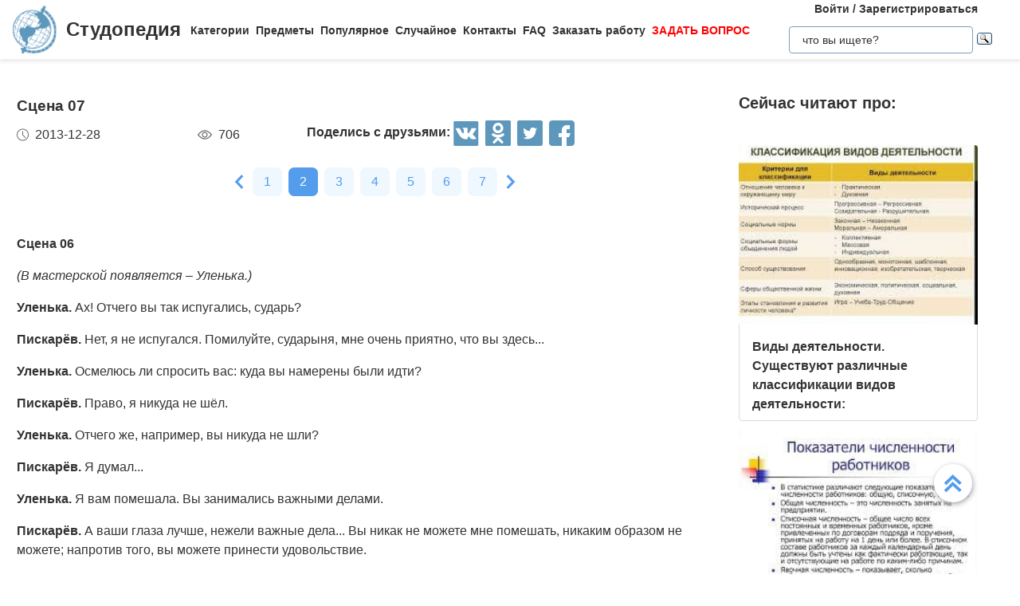

--- FILE ---
content_type: text/html
request_url: https://studopedia.ru/1_3818_stsena-.html
body_size: 19455
content:


<!doctype html>
<html lang="ru">
<head>
    <meta charset="UTF-8">
    <meta name="robots" content="index, follow"/>
    <meta name="viewport" content="width=device-width,initial-scale=1,minimum-scale=1">
	<meta name="description" content="Ах. Отчего вы так испугались, сударь. Пискарёв. Нет, я не испугался. Помилуйте, сударыня, мне очень приятно, что вы здесь">	
    <title>Сцена 07 &#8212; Студопедия</title>
 
    <link rel="icon" href="https://studopedia.ru/logo.ico" type="image/x-icon">
    <link rel="shortcut icon" href="https://studopedia.ru/logo.ico" type="image/x-icon">
    <link rel="canonical" href="https://studopedia.ru/1_3818_stsena-.html">

<style>
html {line-height: 1.15; -webkit-text-size-adjust: 100%;} body {margin: 0;} main {display: block;} h1 {font-size: 1.2em; margin: 0.24em 0;} h2 {font-size: 1em; margin: 0.3em 0;} h3, h4 {font-size: 0.8em; margin: 0.25em 0;} h5 {font-size: 0.7em; margin: 0.2em 0;} a {background-color: transparent; text-decoration: none; color: inherit;} img {border-style: none;} nav {display: flex; align-items: center; padding: 0 16px; box-shadow: 0 4px 4px rgba(0, 0, 0, 0.07);} nav .logo {margin-right: 12px;} nav .link {position: relative; margin-top: 2px; padding: 24px 0;} nav .link:not(:last-child) {margin-right: 8px;} nav .search {margin-left: auto;} @media screen and (max-width: 1200px) {nav {padding: 8px 16px;} nav .link {width: 100%; text-align: center; order: 2; padding: 12px 0;} nav .link:not(:last-child) {margin-right: 0;}} .logo {display: inline-flex;} .logo .logo-inner-wrapper {display: flex; align-items: center; color: #333; font-family: "Days One", sans-serif; font-style: normal; font-weight: 600; font-size: 24px;} .logo img {width: 56px; margin-right: 12px;} .link a {font-weight: 600; color: #333; font-size: 14px; transition: color 0.3s ease-in-out;} .link a:hover {color: #5d97bc;} .dropdown-menu {display: flex; flex-direction: column; visibility: hidden; opacity: 0; position: absolute; z-index: 200; top: 100%; max-height: 400px; padding: 16px; background-color: #fff; cursor: auto; overflow: auto; margin-left: -30px; transition: all 0.2s ease-in-out; max-width: 300px; border: 1px solid #ededed; border-radius: 4px;} @media screen and (max-width: 1200px) {.dropdown-menu {right: 0; width: 100%; max-width: 100%; margin-left: 0; padding: 8px 0; background-color: #eee; text-align: left;}} .dropdown-menu-item {padding: 6px 16px; position: relative; cursor: pointer;} .dropdown-menu-item a {font-weight: 600; color: #333; font-size: 14px; transition: color 0.3s ease-in-out;} .dropdown-menu-item:hover a {color: #5d97bc;} .dropdown-menu-item:before {content: ""; visibility: visible; position: absolute; top: 0; left: -16px; display: block; width: 0; height: 100%; transition: all 0.2s ease-in-out;} @media screen and (max-width: 1200px) {.dropdown-menu-item:before {left: unset; right: 0;}} .dropdown-menu-item:hover:before {width: 6px; background-color: #5d97bc;} .search {display: flex; width: 100%; max-width: 360px; position: relative; padding: 16px 0;} .search input[type="text"], .search input[type="button"] {width: 100%; border: 1px solid #dbdbdb; border-radius: 4px; outline: none; padding: 8px 16px; min-height: 18px;} .search img {cursor: pointer; position: absolute; right: 8px; top: 50%; transform: translateY(-50%);} @media screen and (max-width: 1440px) {.search {max-width: 280px;}} @media screen and (max-width: 1200px) {.search {margin: 0; padding: 16px 16px;} .search img {right: 24px;}} .collapse-button {display: none; width: 32px; height: 32px; cursor: pointer; transition: opacity 0.2s ease-in-out; margin-left: auto;} .collapse-button img {width: 100%;} @media screen and (max-width: 1200px) {.collapse-button {display: block;}} .collapse-button:hover {opacity: 0.7;} .collapse-menu {display: inline-flex; flex-direction: row; flex-wrap: wrap; justify-content: flex-start; align-items: center; width: calc(100% - 220px); z-index: 200; background-color: #fff; transition: width 0.3s ease-in-out;} @media screen and (max-width: 1200px) {.collapse-menu {flex-direction: column; flex-wrap: nowrap; justify-content: flex-start; align-items: flex-start; position: absolute; top: 70px; right: 0; height: calc(100vh - 70px); box-shadow: 0 4px 4px rgba(0, 0, 0, 0.07); overflow-y: auto;} .collapse-menu.opened {width: 260px;} .collapse-menu.closed {width: 0;} .closed .search img {display: none;} .opened .search img {display: block;}}
.text a{ color: #077be1; text-decoration: underline; }
.text a:hover{ color: darkblue; text-decoration: none; }

.card{display:flex;flex-direction:column;flex-wrap:nowrap;justify-content:space-between;align-items:stretch;margin:0 16px 68px;max-width:384px;border-radius:4px;box-shadow:0 4px 5px rgba(0,0,0,.11);background-color:#fff}.card .card-text{color:#333;font-weight:600}.card .card-text a{text-decoration:none;color:inherit}.card .card-footer,.card .card-text{padding:8px 16px}.card>img,.card a>img{width:100%;max-height:192px;object-fit:cover}@media screen and (max-width:1200px){.card{max-width:320px;margin:0 24px 48px}}@media screen and (max-width:525px){.card{max-width:290px}}.card:last-child{margin-bottom:0}.card-text{max-height:80px}.card-text a{transition:color .2s ease-in-out}.card-text a:hover{color:#5d97bc}.card-date,.card-views{display:flex;flex-direction:row;flex-wrap:nowrap;justify-content:flex-start;align-items:stretch}.card-date img,.card-views img{margin-right:8px}.card-footer{justify-content:space-between;align-items:stretch;color:#555}.card-footer,.cards-section{display:flex;flex-direction:row;flex-wrap:wrap}.cards-section{justify-content:space-around;align-items:flex-start;margin:64px 0 0}@media screen and (max-width:1200px){.cards-section{justify-content:center}.cards-section .column{margin:0 24px 32px}}.ad-block{flex-wrap:nowrap;justify-content:center;align-items:center;margin:58px auto;max-width:1400px;height:auto}.ad-block,.best-words{display:flex;flex-direction:row;width:100%}.best-words{flex-wrap:wrap;justify-content:flex-start;align-items:stretch;margin:64px auto;max-width:840px}.best-words-inner-wrapper{display:flex;flex-direction:column;flex-wrap:nowrap;justify-content:flex-start;align-items:flex-start;margin:16px;width:fit-content;padding:8px 16px 10px;box-shadow:0 4px 15px rgba(0,0,0,.17);border-radius:12px;font-size:18px;font-weight:500;font-family:Roboto,sans-serif;background-color:#fff}.best-words-controls-wrapper{display:flex;flex-direction:row;flex-wrap:nowrap;justify-content:space-between;align-items:center;margin:4px 0 0 auto}.best-words-control{display:flex;flex-direction:row;flex-wrap:nowrap;justify-content:flex-start;align-items:flex-end;font-weight:400;font-size:14px}.best-words-control .best-words-controls-dislike,.best-words-control .best-words-controls-like{margin-right:8px}.best-words-control:not(:last-child){margin-right:16px}.best-words-controls-dislike,.best-words-controls-like{width:24px;height:24px;position:relative;cursor:pointer;transition:opacity,transform .2s ease-in-out}.best-words-controls-dislike img,.best-words-controls-like img{position:absolute;top:0;left:0;width:24px;height:24px}.best-words-controls-dislike:hover,.best-words-controls-like:hover{opacity:.7;transform:scale(1.1)}.best-words-controls-dislike img{top:unset;bottom:-6px}.footer{display:flex;flex-direction:row;flex-wrap:nowrap;justify-content:space-between;align-items:center;margin-top:80px;width:100%;min-height:240px;background-color:#263742}@media screen and (max-width:425px){.footer{flex-direction:column}}.footer-logo{display:block;margin-left:2%}.footer-logo img{width:120px}@media screen and (max-width:425px){.footer-logo{margin-top:24px}}.footer-like-block{margin-right:2%;font-size:18px;font-weight:500;color:#fff}.icons{margin:16px 0 0}.icons img{margin:0 8px 0 0;display:inline-block;width:32px;cursor:pointer;transition:opacity .2s ease-in-out}.icons img:hover{opacity:.7}@media screen and (max-width:660px){.icons img:hover{font-size:24px}}@media screen and (max-width:425px){.icons img:hover{font-size:24px; text-align:center}}.social-share{background:none!important;border:none!important;padding:0!important;margin:0!important;outline:none!important}.social-share:last-child img{margin-right:0}.pagination-container{display:flex;flex-direction:row;flex-wrap:wrap;justify-content:center;align-items:center;padding:8px 16px;margin:16px auto;width:100%}@media screen and (max-width:425px){.pagination-container{margin-left:-8px;margin-right:-8px;padding:8px 0}}.pagination-number{font-family:Roboto,sans-serif;font-weight:500;font-size:16px;text-align:center;padding:6px 14px;border-radius:7px;background-color:#eff7ff;color:#549ded;transition:opacity .2s ease-in-out;user-select:none;cursor:pointer;margin-bottom:8px}.pagination-number a,.pagination-number link{color:inherit;text-decoration:none}.pagination-number:not(:last-child){margin-right:8px}.pagination-number.active{background-color:#549ded;color:#fff}.paginantion-container-caret{width:18px;height:18px;cursor:pointer;transition:opacity .2s ease-in-out;margin-bottom:8px}.paginantion-container-caret img{width:18px;height:18px}.paginantion-container-caret:first-child{margin-right:8px}.paginantion-container-caret:hover,.pagination-number:hover{opacity:.8}.article-container{display:flex;flex-direction:row;flex-wrap:wrap;justify-content:flex-start;align-items:stretch;padding:0 21px;max-width:1400px;margin:40px auto 0}@media screen and (max-width:660px){.article-container{margin-top:24px}}.article-description,.article-info{display:flex;flex-direction:column;flex-wrap:nowrap;justify-content:flex-start;align-items:stretch}.article-description .ad-block,.article-info .ad-block{margin-top:0;height:auto}.article-description{width:100%;max-width:920px;margin-right:auto}.article-description .header{font-family:Montserrat,sans-serif;font-style:normal;font-weight:700;font-size:24px;margin-bottom:14px}@media screen and (max-width:425px){.article-description .header{font-size:24px}}.article-description .card-footer{max-width:320px;color:#333}.article-description .card-footer img{filter:brightness(.5)}.article-description .text{font-family:Merriweather,Georgia,sans-serif;font-size:16px}.article-description .text h1,.article-description .text h2,.article-description .text h3,.article-description .text h4{font-style:italic;font-family:Montserrat,sans-serif;color:#0f7cc6}.article-description a:hover{text-decoration:none}@media screen and (max-width:1200px){.article-description{max-width:64%}}@media screen and (max-width:1024px){.article-description{max-width:100%}}.article-image{margin:24px 0;max-width:800px;overflow:hidden}.article-image img{object-fit:contain;width:100%}.article-info{width:100%;max-width:332px}.article-info .header{font-family:Montserrat,sans-serif;font-weight:600;font-size:20px;margin-bottom:14px}@media screen and (max-width:490px){.article-info .header{text-align:center}}@media screen and (max-width:1024px){.article-info{max-width:100%;margin-left:auto;margin-right:auto}}.article-header{font-family:Roboto,sans-serif;font-weight:600;color:#353535;transition:color .2s ease-in-out}.article-header a{color:inherit;text-decoration:none;transition:color .2s ease-in-out}.article-header a:hover{color:#5d97bc}.img-preview{width:calc(100% + 34px);max-height:320px;position:relative;left:-17px;top:-9px}.img-preview,.img-preview img{border-top-left-radius:4px;border-top-right-radius:4px}.img-preview img{object-fit:contain;width:100%;height:100%}@media screen and (max-width:768px){.img-preview{min-height:unset}}.article-info-preview{margin-bottom:12px;margin-right:32px;max-width:320px;border:1px solid #dbdbdb;padding:8px 16px;border-radius:4px}.article-info-preview a{text-decoration:none}@media screen and (max-width:768px){.article-info-preview{max-width:200px;margin:0 24px 32px 0}}@media screen and (max-width:490px){.article-info-preview{max-width:300px;margin-left:0;margin-right:0}}.article-info-preview:hover .article-header{color:#5d97bc}@media screen and (max-width:1200px){.article-info-inner-wrapper{display:inherit;flex-direction:row;flex-wrap:wrap;justify-content:flex-start}.article-info-inner-wrapper .ad-block{height:auto}}@media screen and (max-width:490px){.article-info-inner-wrapper{justify-content:center}}.article-info-share-wrapper{display:flex;flex-wrap:wrap;align-items:center;justify-content:space-between;max-width:700px}.article-info-share-wrapper .icons{display:flex;align-items:inherit;margin:0}@media screen and (max-width:425px){.article-info-share-wrapper .icons{margin-top:16px;width:100%}}.article-info-share-wrapper .card-footer{min-width:280px}@media screen and (max-width:425px){.article-info-share-wrapper .card-footer{width:100%;max-width:100%}}@media screen and (max-width:425px){.article-info-share-wrapper{max-width:100%;width:100%;min-height:64px}}.icons-label{font-weight:600}.icons .icons-label{margin-top:-5px}@media screen and (max-width:425px){.icons .icons-label{margin-right:auto}}body,html{overflow-x:hidden;line-height:1.5}body{font-family:Montserrat,sans-serif;color:#333}.content{min-height:100vh}.intro{display:block;width:100%;height:780px;position:relative;background:url(images/main_img.cb16a3b11bfde52e7c7b6c12a1ffe462.png) no-repeat;background-size:cover}.intro .intro-image{display:block;width:100%;min-width:1024px;object-fit:cover}.intro .intro-text{position:absolute;top:33%;left:104px;max-width:800px}@media screen and (max-width:1024px){.intro .intro-text{max-width:560px}}@media screen and (max-width:525px){.intro .intro-text{max-width:300px;left:24px}}@media screen and (max-width:425px){.intro .intro-text{top:20%}}@media screen and (max-width:1024px){.intro{height:480px}}.intro-text{font-size:24px;font-weight:700;color:#ebebeb}@media screen and (max-width:1024px){.intro-text{font-size:18px}}.intro-text-header{font-size:60px}@media screen and (max-width:1024px){.intro-text-header{font-size:52px}}@media screen and (max-width:525px){.intro-text-header{font-size:40px}}.section{position:relative;overflow:hidden;padding-left:16px;padding-right:16px;padding-top:24px}.section-globe-bg{position:absolute;top:64px;left:-56px;transform:rotate(12deg)}.section-globe-bg-scaled{position:absolute;right:-80px;bottom:-20px;transform:scale(1.8) rotate(-60deg)}.section-inner-wrapper{display:flex;flex-wrap:wrap;margin:0 auto;max-width:1400px;justify-content:space-between}@media screen and (max-width:1200px){.section-inner-wrapper{justify-content:space-around}}.overview-column{display:flex;max-width:320px;flex-direction:column;color:#333;z-index:100}@media screen and (max-width:1200px){.overview-column{max-width:280px;margin:24px 16px}}@media screen and (max-width:1024px){.overview-column{flex-direction:row;align-items:flex-start;max-width:608px}}@media screen and (max-width:425px){.overview-column{flex-direction:column;align-items:center}}.overview-img{text-align:center;margin-bottom:14px}@media screen and (max-width:1024px){.overview-img{margin-right:24px;margin-bottom:0;padding-top:16px}.overview-img img{width:96px}}@media screen and (max-width:425px){.overview-img{margin-right:0;padding-top:0;margin-bottom:inherit}.overview-img img{width:80px}}@media screen and (max-width:1024px){.overview-responsive{flex-direction:column;align-items:center}}@media screen and (max-width:425px){.overview-responsive{flex-direction:row;justify-items:center}}.overview-column-header{color:#333;font-size:24px;font-weight:700;margin:0 0 32px}@media screen and (max-width:425px){.overview-column-header{text-align:center;font-size:18px}}.section-header{color:#333;font-size:32px;font-weight:700}@media screen and (max-width:425px){.section-header{font-size:24px}}.text-align-center{text-align:center}.w-100{width:100%}.mt-120{margin:120px 0 0}.row{display:flex;flex-direction:row;flex-wrap:nowrap;justify-content:space-between;align-items:stretch}.column{align-items:stretch}.column,.price-block{display:flex;flex-direction:column;flex-wrap:nowrap;justify-content:flex-start}.price-block{align-items:center;margin:120px 0 0;padding:64px 0;position:relative;background-color:#eff8ff}.price-block-image{position:absolute;left:140px;bottom:0}.price-block-header{color:#333;font-size:40px;font-weight:700;margin:0 0 0 100px}.price-block-header-emphasize{color:#5d97bc}.price-block-controls{display:flex;flex-direction:row;flex-wrap:nowrap;justify-content:space-between;align-items:flex-end;margin:24px 0 0 100px;width:100%;max-width:670px}.price-block-input{width:100%;padding:16px 0;max-width:400px;background:none;outline:none;border:none;border-bottom:1px solid #8c8c8c}.price-block-button{background:#5d97bc;border:1px solid #59abe0;box-sizing:border-box;border-radius:4px;color:#fff;font-weight:700;font-size:20px;width:184px;height:51px;cursor:pointer;transition:opacity .2s ease-in-out}.price-block-button:hover{opacity:.7}.pb-160{padding-bottom:160px}@media screen and (max-width:1200px){.pb-160{padding-bottom:0}}.mx-width-1300{max-width:1300px}.popular-section{padding-top:24px}@media screen and (max-width:1200px){.popular-section{margin-top:80px}}.mt-80{margin-top:80px}.highlight-bg{background-color:#f0f8ff}.scrollToTop{cursor:pointer;position:fixed;right:60px;bottom:90px;width:48px;height:48px;border-radius:50%;background-color:#fff;box-shadow:1px 2px 6px 0 #a0a5a9;transition:transform .2s ease-in-out;z-index:9999999999}.scrollToTop img{position:absolute;top:12px;left:12px}@media screen and (max-width:768px){.scrollToTop{right:8px}}.scrollToTop:hover{transform:scale(1.08)}.ya-site-form__input-text{padding:8px 16px!important;border-radius:4px!important;border:1px solid #dbdbdb!important}.ya-site-form__submit .ya-site-form__submit_type_image{margin-left:16px!important}@media screen and (max-width:525px){h1{font-size:20px;margin:0.34em 0}h2{font-size:18px;margin:0.3em 0}h3,h4{font-size:16px;margin:0.25em 0}h5{font-size:14px;margin:0.2em 0}}

.article-description {
  max-width: 70%; 
}

@media screen and (max-width: 1199px) {
  .article-description {
    max-width: 60%;
  }
}
@media screen and (max-width: 999px) {
  .article-description {
    max-width: 50%; 
  }
}



@media screen and (min-width: 1201px) {
  nav .link:hover .dropdown-menu,
  nav .link .dropdown-menu:hover {
    visibility: visible;
    opacity: 1;
  }

  .link .dropdown-menu {
    visibility: hidden;
    opacity: 0;
    transition: visibility 0s, opacity 0.2s ease-in-out;
  }
}
@media screen and (max-width: 1200px) {
  .link .dropdown-menu {
    visibility: hidden;
    opacity: 0;
    transition: visibility 0s, opacity 0.2s ease-in-out;
    max-height: 0; /* Скрываем содержимое */
    overflow: hidden; /* Отключаем прокрутку для скрытого меню */
  }

  .link.active .dropdown-menu {
    visibility: visible;
    opacity: 1;
    max-height: 300px; /* Устанавливаем максимальную высоту списка */
    overflow-y: auto; /* Включаем вертикальную прокрутку */
    overflow-x: hidden; /* Отключаем горизонтальную прокрутку */
  }

  .dropdown-menu::-webkit-scrollbar {
    width: 8px; /* Ширина полосы прокрутки */
  }

  .dropdown-menu::-webkit-scrollbar-thumb {
    background: #ccc; /* Цвет ползунка */
    border-radius: 4px; /* Закругление */
  }

  .dropdown-menu::-webkit-scrollbar-thumb:hover {
    background: #aaa; /* Цвет ползунка при наведении */
  }

  .dmit {
    margin: 10px;
  }
}




.search {
    display: flex;
    flex-direction: column;
    align-items: center;
	padding: 0;
	margin: 0; 
}
@media screen and (max-width: 1200px) {
    .search {
        width: 100%;
    }
    .auth-links {
        width: 100%;
        text-align: center;
        margin: 16px 0;
    }
	.collapse-menu {
		overflow-x: hidden; 
	}
}

img {
    max-width: 100%;
    height: auto;      
}
.auth-links {
    text-align: center;
    margin-bottom: 5px;
    font-size: 14px;
    font-weight: 600;
}

.auth-links a {
    color: #333;
    text-decoration: none;
    transition: color 0.3s ease-in-out;
}

.auth-links a:hover {
    color: #5d97bc;
}




.pagelink {  font-size:11pt; width: 60%; margin: 0 auto; text-align: center; }  
.pagelink a {
    text-decoration: none;
	background:#fff;
	border: solid 1px #AAE;
	text-align:center;
}

.pagelink a, .pagelink span {
    display: block;
    float: left;
    padding: 0.3em 0.5em;
    margin-right: 5px;
	margin-bottom: 5px;
	min-width:1em;
	text-align:center;
}

.pagelink .current {
    color: #fff;
	font-weight:bold;
	background:#81DAF5;
	border: solid 1px #AAE;

}
.pagelink .currentmob {
    color: #81DAF5;
	font-weight:bold;
	text-align:center;
	width: 80%; margin: 0 auto; text-align: center;
}

.pagelink .back_link {display: inline-block; position: absolute  ; border: 1px solid; padding: 3px; margin-top: 0px; text-decoration: none; left: 250px;}

.pagelink a:hover {color:#000; border: solid 1px #FE9A2E; 
text-shadow: 1px 1px 5px #FE9A2E, 0 0 0.1em #FE9A2E; /* Параметры тени */
}
.pagelink .next_link {display: inline-block; position: absolute  ; border: 1px solid; padding: 3px; margin-top: 0px; text-decoration: none; right: 100px;}

.pagelink .back_linkmob {display: inline-block; position: absolute  ; border: 1px solid; padding: 3px; margin-top: 0px; text-decoration: none; left: 5px;}

.pagelink a:hover {color:#000; border: solid 1px #FE9A2E; 
text-shadow: 1px 1px 5px #FE9A2E, 0 0 0.1em #FE9A2E; /* Параметры тени */
}
.pagelink .next_linkmob {display: inline-block; position: absolute  ; border: 1px solid; padding: 3px; margin-top: 0px; text-decoration: none; right: 5px;}

.adBanner {
    background-color: transparent;
    height: 1px;
    width: 1px;
}

.tableLink {
 width: 100%;
  border-collapse: collapse; padding: 10px;
  background-color: #F0FFFF; color: #202020; font-family: sans-serif;
  border-radius: 25px;
}
.tabletext a:hover { text-decoration: none; color: #202060;  }

.tabletext th, .tabletext td {
	border-radius: 10px; 
  padding: 20px; border: 1px solid #F0F0F0;  
}
.tableLink  p{margin: 20px; }

#divfix {
	height:300px;
	max-height:300px;	
}
#blockrekstudru4{max-height:500px;	}
</style>




<!-- Yandex.RTB -->
<script>window.yaContextCb=window.yaContextCb||[]</script>

 <script>

function saveClick(ocenka)
{
	
var  s = "1_3818_stsena-";
$.post("/blocks/saveclick.php", { s:s, ocenka:ocenka },
  function(data){
	if (data == "ok") {
		;
	} else { alert(data) }
  });
}
</script>

<script async type="text/javascript" src="//s.luxcdn.com/t/225892/360_light.js"></script>
</head>
<body>


 

   <nav>
      <div class="logo">
        <a href="https://studopedia.ru/" class="logo-inner-wrapper">
          <img src="/static/logo.svg" alt="" />
          Студопедия
        </a>
      </div>
      <div class="collapse-menu closed">
        <div class="link">
          <a href="#">Категории</a>
          <div class="dropdown-menu" id="categories">

<div class="dmit"><a href='/cat/Avto/'>Авто</a></div>
<div class="dmit"><a href='/cat/Avtomatizatsiya/'>Автоматизация</a></div>
<div class="dmit"><a href='/cat/Arkhitektura/'>Архитектура</a></div>
<div class="dmit"><a href='/cat/Astronomia/'>Астрономия</a></div>
<div class="dmit"><a href='/cat/Audit/'>Аудит</a></div>
<div class="dmit"><a href='/cat/Biologia/'>Биология</a></div>
<div class="dmit"><a href='/cat/Bukhgalteriya/'>Бухгалтерия</a></div>
<div class="dmit"><a href='/cat/Voennoe_delo/'>Военное дело</a></div>
<div class="dmit"><a href='/cat/Genetika/'>Генетика</a></div>
<div class="dmit"><a href='/cat/Geografiya/'>География</a></div>
<div class="dmit"><a href='/cat/Geologiya/'>Геология</a></div>
<div class="dmit"><a href='/cat/Gosudarstvo/'>Государство</a></div>
<div class="dmit"><a href='/cat/Dom/'>Дом</a></div>
<div class="dmit"><a href='/cat/SMI/'>Журналистика и СМИ</a></div>
<div class="dmit"><a href='/cat/Izobretatelstvo/'>Изобретательство</a></div>
<div class="dmit"><a href='/cat/Yazyki/'>Иностранные языки</a></div>
<div class="dmit"><a href='/cat/Informatika/'>Информатика</a></div>
<div class="dmit"><a href='/cat/Iskusstvo/'>Искусство</a></div>
<div class="dmit"><a href='/cat/Istoria/'>История</a></div>
<div class="dmit"><a href='/cat/Computer/'>Компьютеры</a></div>
<div class="dmit"><a href='/cat/Kulinariya/'>Кулинария</a></div>
<div class="dmit"><a href='/cat/Kultura/'>Культура</a></div>
<div class="dmit"><a href='/cat/Leksikologiya/'>Лексикология</a></div>
<div class="dmit"><a href='/cat/Literatura/'>Литература</a></div>
<div class="dmit"><a href='/cat/Logika/'>Логика</a></div>
<div class="dmit"><a href='/cat/Marketing/'>Маркетинг</a></div>
<div class="dmit"><a href='/cat/Matematika/'>Математика</a></div>
<div class="dmit"><a href='/cat/Mashinostroenie/'>Машиностроение</a></div>
<div class="dmit"><a href='/cat/Meditsina/'>Медицина</a></div>
<div class="dmit"><a href='/cat/Menedzhment/'>Менеджмент</a></div>
<div class="dmit"><a href='/cat/Metally-Svarka/'>Металлы и Сварка</a></div>
<div class="dmit"><a href='/cat/Mekhanika/'>Механика</a></div>
<div class="dmit"><a href='/cat/Muzyka/'>Музыка</a></div>
<div class="dmit"><a href='/cat/Naselenie/'>Население</a></div>
<div class="dmit"><a href='/cat/Obrazovanie/'>Образование</a></div>
<div class="dmit"><a href='/cat/OBZH/'>Охрана безопасности жизни</a></div>
<div class="dmit"><a href='/cat/OkhranaTruda/'>Охрана Труда</a></div>
<div class="dmit"><a href='/cat/Pedagogika/'>Педагогика</a></div>
<div class="dmit"><a href='/cat/Politika/'>Политика</a></div>
<div class="dmit"><a href='/cat/Pravo/'>Право</a></div>
<div class="dmit"><a href='/cat/Programmirovanie/'>Программирование</a></div>
<div class="dmit"><a href='/cat/Proizvodstvo/'>Производство</a></div>
<div class="dmit"><a href='/cat/Promyshlennost/'>Промышленность</a></div>
<div class="dmit"><a href='/cat/Psikhologiya/'>Психология</a></div>
<div class="dmit"><a href='/cat/Radio/'>Радио</a></div>
<div class="dmit"><a href='/cat/Regiliya/'>Регилия</a></div>
<div class="dmit"><a href='/cat/Svyaz/'>Связь</a></div>
<div class="dmit"><a href='/cat/Sotsiologiya/'>Социология</a></div>
<div class="dmit"><a href='/cat/Sport/'>Спорт</a></div>
<div class="dmit"><a href='/cat/Standartizatsiya/'>Стандартизация</a></div>
<div class="dmit"><a href='/cat/Stroitelstvo/'>Строительство</a></div>
<div class="dmit"><a href='/cat/Tehnologii/'>Технологии</a></div>
<div class="dmit"><a href='/cat/Torgovlya/'>Торговля</a></div>
<div class="dmit"><a href='/cat/Turizm/'>Туризм</a></div>
<div class="dmit"><a href='/cat/Fizika/'>Физика</a></div>
<div class="dmit"><a href='/cat/Fiziologiya/'>Физиология</a></div>
<div class="dmit"><a href='/cat/Filosofiya/'>Философия</a></div>
<div class="dmit"><a href='/cat/Finansy/'>Финансы</a></div>
<div class="dmit"><a href='/cat/Khimiya/'>Химия</a></div>
<div class="dmit"><a href='/cat/Khozyaystvo/'>Хозяйство</a></div>
<div class="dmit"><a href='/cat/Cherchenie/'>Черчение</a></div>
<div class="dmit"><a href='/cat/Ekologiya/'>Экология</a></div>
<div class="dmit"><a href='/cat/Ekonometrika/'>Эконометрика</a></div>
<div class="dmit"><a href='/cat/Ekonomika/'>Экономика</a></div>
<div class="dmit"><a href='/cat/Elektronika/'>Электроника</a></div>
<div class="dmit"><a href='/cat/Yurispundenktsiya/'>Юриспунденкция</a></div> 

          </div>
        </div>

        <div class="link">
          <a href="#">Предметы</a>
          <div class="dropdown-menu" id="subjects">
            <div class="dmit">
              <a href="/aviadvigatelestroenie.php">Авиадвигателестроения</a>
            </div>
            <div class="dmit">
              <a href="/adminpravo.php">Административное право</a>
            </div>
            <div class="dmit">
              <a href="/adminpravoby.php">Административное право Беларусии</a>
            </div>

            <div class="dmit">
              <a href="/algebra.php">Алгебра</a>
            </div>
            <div class="dmit">
              <a href="/arhitektura.php">Архитектура</a>
            </div>
            <div class="dmit">
              <a href="/bg.php">Безопасность жизнедеятельности</a>
            </div>
            <div class="dmit">
              <a href="/psiholog.php">Введение в профессию «психолог»</a>
            </div>
            <div class="dmit">
              <a href="/ekonomkultur.php">Введение в экономику культуры</a>
            </div>

            <div class="dmit">
              <a href="/mathematica.php">Высшая математика</a>
            </div>
            <div class="dmit">
              <a href="/geologia.php">Геология</a>
            </div>

            <div class="dmit">
              <a href="/geomorfologia.php">Геоморфология</a>
            </div>
            <div class="dmit">
              <a href="/gidroiogia.php">Гидрология и гидрометрии</a>
            </div>

            <div class="dmit">
              <a href="/gidrosystem.php">Гидросистемы и гидромашины</a>
            </div>
            <div class="dmit">
              <a href="/istoriyaukr.php">История Украины</a>
            </div>
            <div class="dmit">
              <a href="/culturology.php">Культурология</a>
            </div>
            <div class="dmit">
              <a href="/kulturologia.php">Культурология</a>
            </div>

            <div class="dmit">
              <a href="/logica.php">Логика</a>
            </div>

            <div class="dmit">
              <a href="/marketing.php">Маркетинг</a>
            </div>
            <div class="dmit">
              <a href="/mashinostroenie.php">Машиностроение</a>
            </div>
            <div class="dmit">
              <a href="/medpsiholog.php">Медицинская психология</a>
            </div>
            <div class="dmit">
              <a href="/menedjment.php">Менеджмент</a>
            </div>
            <div class="dmit">
              <a href="/svarka.php">Металлы и сварка</a>
            </div>
            <div class="dmit">
              <a href="/misi.php"
                >Методы и средства измерений<br />
                электрических величин</a
              >
            </div>
            <div class="dmit">
              <a href="/mirekonomika.php">Мировая экономика</a>
            </div>
            <div class="dmit">
              <a href="/nachertgeometria.php">Начертательная геометрия</a>
            </div>
            <div class="dmit">
              <a href="/osnekteor.php">Основы экономической теории</a>
            </div>
            <div class="dmit">
              <a href="/ohranatruda.php">Охрана труда</a>
            </div>
            <div class="dmit">
              <a href="/pojarnayataktika.php">Пожарная тактика</a>
            </div>

            <div class="dmit">
              <a href="/mishleniye.php">Процессы и структуры мышления</a>
            </div>

            <div class="dmit">
              <a href="/profpsihologia.php">Профессиональная психология</a>
            </div>
            <div class="dmit">
              <a href="/psihilogiya.php">Психология</a>
            </div>
            <div class="dmit">
              <a href="/psihologmened.php">Психология менеджмента</a>
            </div>

            <div class="dmit">
              <a href="/sfpip.php"
                >Современные фундаментальные и <br />прикладные исследования
                <br />в приборостроении</a
              >
            </div>

            <div class="dmit">
              <a href="/socialpsihol.php">Социальная психология</a>
            </div>
            <div class="dmit">
              <a href="/socfilosofiaproblem.php"
                >Социально-философская проблематика</a
              >
            </div>
            <div class="dmit">
              <a href="/sociologiya.php">Социология</a>
            </div>
            <div class="dmit">
              <a href="/statistic.php">Статистика</a>
            </div>
            <div class="dmit">
              <a href="/informatika.php">Теоретические основы информатики</a>
            </div>
            <div class="dmit">
              <a href="/teoravtoregul.php"
                >Теория автоматического регулирования</a
              >
            </div>
            <div class="dmit">
              <a href="/tever.php">Теория вероятности</a>
            </div>
            <div class="dmit">
              <a href="/transpravo.php">Транспортное право</a>
            </div>
            <div class="dmit">
              <a href="/turopetator.php">Туроператор</a>
            </div>
            <div class="dmit">
              <a href="/ugolovnoepravo.php">Уголовное право</a>
            </div>
            <div class="dmit">
              <a href="/ugolovproces.php">Уголовный процесс</a>
            </div>
            <div class="dmit">
              <a href="/upravsovremproiz.php"
                >Управление современным производством</a
              >
            </div>

            <div class="dmit">
              <a href="/fizika.php">Физика</a>
            </div>
            <div class="dmit">
              <a href="/fopi.php">Физические явления</a>
            </div>
            <div class="dmit">
              <a href="/filosofiya.php">Философия</a>
            </div>
            <div class="dmit">
              <a href="/holodustanov.php">Холодильные установки</a>
            </div>
            <div class="dmit">
              <a href="/ekologiya.php">Экология</a>
            </div>
            <div class="dmit">
              <a href="/ekonomika.php">Экономика</a>
            </div>
            <div class="dmit">
              <a href="/istoriyaekonomiki.php">История экономики</a>
            </div>
            <div class="dmit">
              <a href="/osnoviekonomiki.php">Основы экономики</a>
            </div>
            <div class="dmit">
              <a href="/ekonompred.php">Экономика предприятия</a>
            </div>
            <div class="dmit">
              <a href="/ekonomistor.php">Экономическая история</a>
            </div>
            <div class="dmit">
              <a href="/ekonomteor.php">Экономическая теория</a>
            </div>
            <div class="dmit">
              <a href="/ekonomanaliz.php">Экономический анализ</a>
            </div>
            <div class="dmit">
              <a href="/ekonomika-es.php">Развитие экономики ЕС</a>
            </div>
            <div class="dmit">
              <a href="/factors.php">Чрезвычайные ситуации</a>
            </div>
          </div>
        </div>
        <div class="link"><a href="/popularnie.php">Популярное</a></div>
       <div class="link"><a href="/random.php" rel="nofollow">Случайное</a></div> 
        <div class="link"><a href="/call.php" rel="nofollow">Контакты</a></div>
        <div class="link"><a href="/faq.php" rel="nofollow">FAQ</a></div>
		<div class="link"><a href="/zakaz.php" rel="nofollow">Заказать работу</a></div>
		<div class="link"><a href="/addvopros.php" rel="nofollow"><font color="red">ЗАДАТЬ ВОПРОС</font></a></div>
		


        <div class="search">
    <div class="auth-links" rel="nofollow">
        <a href="/login.php" rel="nofollow">Войти</a> / <a href="/register.php" rel="nofollow">Зарегистрироваться</a>
    </div>

<div class="ya-site-form ya-site-form_inited_no" data-bem="{&quot;action&quot;:&quot;https://studopedia.ru/search.php&quot;,&quot;arrow&quot;:false,&quot;bg&quot;:&quot;transparent&quot;,&quot;fontsize&quot;:14,&quot;fg&quot;:&quot;#000000&quot;,&quot;language&quot;:&quot;ru&quot;,&quot;logo&quot;:&quot;rb&quot;,&quot;publicname&quot;:&quot;Yandex Site Search #2280335&quot;,&quot;suggest&quot;:true,&quot;target&quot;:&quot;_self&quot;,&quot;tld&quot;:&quot;ru&quot;,&quot;type&quot;:3,&quot;usebigdictionary&quot;:true,&quot;searchid&quot;:2280335,&quot;input_fg&quot;:&quot;#333333&quot;,&quot;input_bg&quot;:&quot;#ffffff&quot;,&quot;input_fontStyle&quot;:&quot;normal&quot;,&quot;input_fontWeight&quot;:&quot;normal&quot;,&quot;input_placeholder&quot;:&quot;что вы ищете?&quot;,&quot;input_placeholderColor&quot;:&quot;#333333&quot;,&quot;input_borderColor&quot;:&quot;#7f9db9&quot;}"><form action="https://yandex.ru/search/site/" method="get" target="_self" accept-charset="utf-8"><input type="hidden" name="searchid" value="2280335"/><input type="hidden" name="l10n" value="ru"/><input type="hidden" name="reqenc" value=""/><input type="search" name="text" value=""/><input type="submit" value="Найти"/></form></div><style type="text/css">.ya-page_js_yes .ya-site-form_inited_no { display: none; }</style><script type="text/javascript">(function(w,d,c){var s=d.createElement('script'),h=d.getElementsByTagName('script')[0],e=d.documentElement;if((' '+e.className+' ').indexOf(' ya-page_js_yes ')===-1){e.className+=' ya-page_js_yes';}s.type='text/javascript';s.async=true;s.charset='utf-8';s.src=(d.location.protocol==='https:'?'https:':'http:')+'//site.yandex.net/v2.0/js/all.js';h.parentNode.insertBefore(s,h);(w[c]||(w[c]=[])).push(function(){Ya.Site.Form.init()})})(window,document,'yandex_site_callbacks');</script>



        </div>
      </div>
      <div class="collapse-button">
        <img src="/static/menu-icon.svg" alt="menu icon" />
      </div>
    </nav>






<div class="content article-container"><div class="article-description">   

<h1 class="main-header">Сцена 07</h1>


<div class="article-info-share-wrapper">
<div class="card-footer">
<div class="card-date"><img src=/images/clock.aa01c7d6401403753b69dcbe50aaac3d.svg alt="date image"> 2013-12-28</div>
<div class="card-views"><img src=/images/eye.007e08cae322776e30ce0d0bb37e2340.svg alt="views image"> 706</div>
</div>
<div class="icons"><div class="icons-label">Поделись с друзьями:&nbsp;</div>
<button class="social-share" data-title="Сцена 07 &#8212; Студопедия" data-url="https://studopedia.ru/1_3818_stsena-.html" data-sharer="vk"><img src="images/dark-vk.71a586ff1b2903f7f61b0a284beb079f.svg" alt="vkontakte icon"></button> 
<button class="social-share" data-title="Сцена 07 &#8212; Студопедия" data-url="https://studopedia.ru/1_3818_stsena-.html" data-sharer="okru"><img src="images/dark-odnoklas.810a90026299a2be30475bf15c20af5b.svg" alt="odnoklasniki icon"></button>
<button class="social-share" data-title="Сцена 07 &#8212; Студопедия" data-url="https://studopedia.ru/1_3818_stsena-.html" data-sharer="twitter"><img src="images/dark-twitter.51e15b08a51bdf794f88684782916cc0.svg" alt="twitter icon"></button> 
<button class="social-share" data-title="Сцена 07 &#8212; Студопедия" data-url="https://studopedia.ru/1_3818_stsena-.html" data-sharer="facebook"><img src="images/dark-fb.4725bc4eebdb65ca23e89e212ea8a0ea.svg" alt="facebook icon"></button> 
</div>
</div>



 <div class="pagination-container">
<div class="paginantion-container-caret"><a href="/1_3817_chast-.html"><img src="../images/caret-left.c509a6ae019403bf80f96bff00cd87cd.svg" ></a></div><a href="/1_3817_chast-.html" class="pagination-number">1</a><a href="/1_3818_stsena-.html" class="pagination-number active">2</a><a href="/1_3819_stsena-.html" class="pagination-number">3</a><a href="/1_3820_stsena-.html" class="pagination-number">4</a><a href="/1_3821_stsena-.html" class="pagination-number">5</a><a href="/1_3822_stsena-.html" class="pagination-number">6</a><a href="/1_3823_stsena-.html" class="pagination-number">7</a><div class="paginantion-container-caret"><a href="/1_3819_stsena-.html"><img src="../images/caret-right.6696d877b5de329b9afe170140b9f935.svg" ></a></div></div>
<script class='__lxGc__' type='text/javascript'>
((__lxGc__=window.__lxGc__||{'s':{},'b':0})['s']['_225892']=__lxGc__['s']['_225892']||{'b':{}})['b']['_702889']={'i':__lxGc__.b++};
</script>		<script class='__lxGc__' type='text/javascript'>
((__lxGc__=window.__lxGc__||{'s':{},'b':0})['s']['_225892']=__lxGc__['s']['_225892']||{'b':{}})['b']['_699946']={'i':__lxGc__.b++};
</script>
		
		
<div class="text"><p><strong>Сцена 06</strong></p> <p><i>(В мастерской появляется – Уленька.)</i></p> <p><strong>Уленька.</strong> Ах! Отчего вы так испугались, сударь?</p> <p><strong>Пискарёв.</strong> Нет, я не испугался. Помилуйте, сударыня, мне очень приятно, что вы здесь...</p> <p><strong>Уленька.</strong> Осмелюсь ли спросить вас: куда вы намерены были идти?</p> <p><strong>Пискарёв.</strong> Право, я никуда не шёл.</p> <p><strong>Уленька.</strong> Отчего же, например, вы никуда не шли?</p> <p><strong>Пискарёв.</strong> Я думал...</p> <p><strong>Уленька.</strong> Я вам помешала. Вы занимались важными делами.</p> <p><strong>Пискарёв.</strong> А ваши глаза лучше, нежели важные дела... Вы никак не можете мне помешать, никаким образом не можете; напротив того, вы можете принести удовольствие.</p> <p><strong>Уленька.</strong> Вы говорите по-столичному.</p> <p><strong>Пискарёв.</strong> Нет... Я из провинции... А скоро в Италию... Вы не были в Италии? Для такой прекрасной особы, как вы.... Осмелюсь ли быть так счастлив, чтобы предложить вам стул? но нет, вам должно не стул, а трон.</p> <p><strong>Уленька.</strong> Право, я не знаю... мне так нужно было идти. (<i>Села.</i>)</p> <p><strong>Пискарёв.</strong> Какой у вас прекрасный платочек!</p> <p><strong>Уленька.</strong> Вы насмешник, лишь бы только посмеяться...</p> <p><strong>Пискарёв.</strong> Как бы я желал быть вашим платочком, чтобы обнимать вашу лилейную шейку.</p> <p><strong>Уленька.</strong> Я совсем не понимаю, о чем вы говорите: платочек... Сегодня какая-то странная погода.</p> <p><strong>Пискарёв.</strong> А ваши губки, сударыня, лучше, нежели всякая погода.</p> <p><strong>Уленька.</strong> Вы все эдакое говорите... Я бы вас попросила, чтоб вы мне написали лучше на память какие-нибудь стишки. Вы, верно, их знаете много.</p> <p><strong>Пискарёв.</strong> Для вас, сударыня, все что хотите. Требуйте, какие стихи вам?</p> <p><strong>Уленька.</strong> Какие-нибудь эдакие - хорошие, новые.</p> <p><strong>Пискарёв.</strong> Да что стихи! Я много их знаю.</p> <p><strong>Уленька.</strong> Ну, скажите же, какие же вы мне напишете?</p> <p><strong>Пискарёв.</strong> Да к чему же говорить? Я и без того их знаю.</p> <p><strong>Уленька.</strong> Я очень люблю их...</p> <p><strong>Пискарёв.</strong> Да у меня много их всяких. Ну, пожалуй, я вам хоть это: «О ты, что в горести напрасно на бога ропщешь, человек!..» Ну и другие... теперь не могу припомнить; впрочем, это все ничего. Я вам лучше вместо этого представлю мою любовь, которая от вашего взгляда... Там, на Невском проспекте, помните?</p> <p><strong>Уленька.</strong> Любовь... Я не понимаю любовь... я никогда и не знала, что за любовь... Нам лучше будет не (?) или (?) сидеть близко друг к другу.</p> <p><strong>Пискарёв.</strong> Как бы я был счастлив, сударыня, если б мог прижать вас в свои объятия.</p> <p><strong>Уленька</strong> (<i>встает</i>) Нет, это уж слишком...</p> <p><strong>Пискарёв.</strong> Простите, сударыня, я это сделал от любви, точно от любви.</p> <p><strong>Уленька.</strong> Вы почитаете меня за такую провинциалку... (<i>Силится уйти.</i>)</p> <p><strong>Пискарёв</strong> (<i>продолжая удерживать её</i>) Из любви, право, из любви. Я так только, пошутил, не сердитесь! Я готов на коленках просить у вас прощения. (<i>Падает на колени.</i>) Простите же, простите! Вы видите, я на коленях. Я на коленях. Я на коленях! Я на коленях!!</p> <p>(Комната Пискарёва, Пискарёв на полу, бредит... (на коленях, на коленях...) входит Случайнов, Мадам Пюльшери. Пискарёв очнулся...</p> <p><strong>Случайнов.</strong> Вот и мы, трулля-ля! Скверный случай произошёл со мною. Завёлся у меня, случаем, кой-какой капиталец. Я возьми, да и купи нечаянно бездну всяких галстуков, более, нежели было нужно; зашёл к ресторану, - французу, заметьте. Отужинал. Вышел на улицу живой, бойкий, по русскому выражению - чёрту не брат! Прошёлся по тротуаруГоголем, наводя на хорошеньких барышень лорнет. И вот те на!..На мосту собачонка приблудилась.</p> <p><strong>Мадам Пюльшери.</strong> Бежит, какие-то бумажки торчат из пасти…</p> <p><strong>Пискарёв.</strong> Вы взволнованы.</p> <p><strong>Случайнов.</strong> Взволнован? Я взбешён! Взбешён!</p> <p><strong>Пискарёв.</strong> Почему бумажки?</p> <p><strong>Случайнов.</strong> Не знаю!</p> <p><strong>Мадам Пюльшери.</strong> <i>(смеясь)</i> И смотрит эдак - с подозрительностью.</p> <p><strong>Случайнов.</strong> Такое мерзкое животное! Еле отвязался. И порода такая… франьцюзьськая! Препротивнейшая порода, одним словом. Экий-с глупый народ эти французы!! И к чему, мадам Пюльшери, такую гадость о собаках выдумывать?! Всё настроение, как в грязь!.. А что у вас?</p> <p><strong>Пискарёв.</strong> Что - у меня?..</p> <p><strong>Случайнов.</strong> Вы, спрашиваю, - работаете?</p> <p><strong>Пискарёв.</strong> Стало быть, меня спрашивают...</p> <p><strong>Мадам Пюльшери.</strong> Вы работаете или не работаете?..</p> <p><strong>Пискарёв.</strong> Я работаю или не работаю?..</p> <p><strong>Случайнов.</strong> Я не понял…</p> <p><strong>Пискарёв.</strong> Газеты читаю.</p> <p><strong>Случайнов.</strong> Газеты?</p> <p><strong>Пискарёв.</strong> Читаю.</p> <p><strong>Мадам Пюльшери.</strong> Что пишут?</p> <p><strong>Пискарёв.</strong> Странные дела делаются в Испании. Пишут.</p> <p><strong>Случайнов.</strong> Пишут...</p> <p><strong>Пискарёв.</strong> Пописывают.</p> <p><strong>Мадам Пюльшери.</strong> Пописывают...</p> <p><strong>Пискарёв.</strong> Пишут- Земля сядет в Луну.</p> <p><strong>Случайнов.</strong> Пописывают...</p> <p><strong>Пискарёв.</strong> Пишут...</p> <p><strong>Мадам Пюльшери.</strong> Что ещё пишут-пописывают?</p> <p><strong>Пискарёв.</strong> Пишут, в Испании престол упразднен, чины находятся в этом… А!.. «Находятся в затруднительном положении о избрании наследника». Что там такое?</p> <p><strong>Случайнов.</strong> Идет борьба за конституцию.</p> <p><strong>Пискарёв.</strong> Престол упразднён. Мне кажется это чрезвычайно странным. Как же может быть престол упразднен?</p> <p><strong>Мадам Пюльшери.</strong> Вас это удивляет?</p> <p><strong>Пискарёв.</strong> Удивляет меня медленность депутатов. Какие бы причины могли их остановить?</p> <p><strong>Случайнов.</strong> Известно какие. По правде...</p> <p><strong>Пискарёв.</strong> Какие? Хотя, погодите, я сам... Да! Франция. Французы! Взял бы, ей-богу, их всех да и перепорол розгами. А Фердинанд Седьмой - реакционер и клерикал! Говорят, какая-то донна должна взойти на престол?</p> <p><strong>Случайнов.</strong> По правде сказать, мне...</p> <p><strong>Пискарёв.</strong> Не сможет взойти донна на престол...</p> <p><strong>Мадам Пюльшери.</strong> И я думаю-с... Никак не сможет. На престоле должен быть король.</p> <p><strong>Пискарёв.</strong> Да, говорят, нет короля! Нет!.. Странные дела делаются в Испании?</p> <p><strong>Случайнов.</strong> Странные дела делаются в Испании. По правде сказать!..Мне бы хотелось поговорить о заказе, но прежде покажите, что вы там…</p> <p><strong>Пискарёв.</strong> Не покажу.</p> <p><strong>Случайнов.</strong> Очень хорошо, очень. <i>(Пауза.)</i> Комедиант, да и только.</p> <p><strong>Пискарёв.</strong> НЕ в моих правилах...</p> <p><strong>Случайнов.</strong> Конечно-конечно. Нам только взглянуть. Одним глазком.</p> <p><strong>Пискарёв.</strong> НЕ в моих правилах!..</p> <p><strong>Мадам Пюльшери.</strong> Страсть как хочется поглядеть. Что вы упрямитесь?</p> <p><strong>Пискарёв.</strong> Я работаю! Работаю! И ничего не намерен вам... Я - работаю!..</p> <p><strong>Мадам Пюльшери.</strong> А я плачу. И заметьте - деньги не малые...</p> <p><strong>Пискарёв.</strong> Я работаю!</p> <p><strong>Мадам Пюльшери.</strong> А я плачу...</p> <p><strong>Пискарёв.</strong> Я работаю!</p> <p><strong>Мадам Пюльшери.</strong> А я плачу...</p> <p><strong>Пискарёв.</strong> А я работаю!!</p> <p><strong>Мадам Пюльшери.</strong> А я плачу...</p> <p><strong>Пискарёв.</strong> А я работаю, работаю, работаю!!! Послушайте, вы!.. Вбежали, точно угорелая кошка с палёным хвостом…</p> <p><strong>Мадам Пюльшери.</strong> И слушать не буду. Для начала нам поганят настроение какие-то францюзьськие собаки, и тут же, в очередь, мой художник обзывается на меня угорелою кошкою.</p> <p><strong>Пискарёв.</strong> Я не ваш, вы купили мою работу, но не меня!</p> <p><strong>Случайнов.</strong> Аксентий Петрович, мне не понятны ваши настроения. И с чего вдруг?</p> <p><strong>Пискарёв.</strong> Мои... Вы...</p> <p><strong>Случайнов.</strong> Мы! В цене мы сошлись?</p> <p><strong>Мадам Пюльшери.</strong> Я могу заплатить, как это ни комично, за просмотр заказа.</p> <p><strong>Пискарёв.</strong> За-а...</p> <p><strong>Мадам Пюльшери.</strong> Запросмотр! Две тысячи сверху - вас удовлетворит?</p> <p><strong>Пискарёв.</strong> Вы…</p> <p><strong>Случайнов.</strong> Двести за картину, две за просмотр... «Вы» сумме — двести две тясячи.</p> <p><strong>Пискарёв.</strong> А ежели не две а двадцать две? Двадцать пять! А!?</p> <p><strong>Случайнов.</strong> Художник петербургский!</p> <p><strong>Пискарёв.</strong> Да, мадам Пюльшери, - Художник!</p> <p><strong>Мадам Пюльшери.</strong> Художник в земле снегов, в стране финнов, где всё мокро, гладко, ровно, бледно, серо, туманно... Добрый, кроткий, застенчивый, беспечный, любящий тихо своё искусство, пьющий чай, скромно толкующий о любимом предмете и вовсе не помышляющий об излишнем.</p> <p><strong>Пискарёв.</strong> Двадцать пять. Да. Нет, то есть... да. Нет, двадцать шесть!</p> <p><strong>Случайнов.</strong> Вошел, как говорится, в самую силу речи, откуда взялась рысь и дар слова! Ай, да Писькарёв! Многовато за один просмотр.</p> <p><strong>Пискарёв.</strong> Да! Я остановился... Смеяться над собой я не позволю! Тридцать! <i>(Случайнов смеётся.)</i> Да!.. Нет! Тридцать! Вот так! Сорок! Пятьдесят! А?!.. Каково?! Пятьдесят! Пятьдесяттысяч! Не меньше. Или я… откажусь! Откажусь к чёрту... Что ж, разве это для вас дорого?</p> <p><strong>Мадам Пюльшери.</strong> Экий балбес! Насмешил, право... Вот умора, так умора, куда хватил... Пятьдесят тысяч, господин хороший, за просмотр... Это через край. Мы, верно, как-нибудь ошиблись или не понимаем друг друга, позабыли, в чем состоит предмет. Я полагаю со своей стороны, положа на руку на сердце: Две тысячи сверху, исключительно из-за симпатий к вашей уникальной персоне. И давайте уговоримся. Не по нраву работа? Извольте, платите «отступнова».</p> <p><strong>Пискарёв.</strong> Что значит — платите отступнова...?</p> <p><strong>Случайнов.</strong> Десять процентов от суммы, назначенной договором, в устной либо письменной форме, господин хороший.</p> <p><strong>Мадам Пюльшери.</strong> Вексель при вас, копия у господина Случайнова.</p> <p><strong>Пискарёв.</strong> Двадцать тысяч...</p> <p><strong>Мадам Пюльшери.</strong> Считаешь хорошо.</p> <p><strong>Пискарёв.</strong> Вы не докажете! Вам не поверят!</p> <p><strong>Мадам Пюльшери.</strong> Вы полагаете? Судитесь, ваше право. И переводите на полотно бесчувственные мины стариков, перспективу этой комнаты, всякий художественный вздор и все, что вам заблагорассудится, за бесплатно. Хотите?</p> <p><strong>Пискарёв.</strong> При всем при том я с истинным наслаждением трудился бы над своими замыслами. Увы, теперь это стало скучным занятием! Я работаю только над вашим заказом, только над ним! Ничего другого!</p> <p><strong>Случайнов.</strong> Похвальное усердие...</p> <p><strong>Пискарёв.</strong> Это не усердие! Это - пытка, пытка, пытка! Кисть моя и воображение моё слишком уже заключились в одну мерку. Бессильный порыв переступить границы, тщетные усилия сбросить оковы отзываются во мне злобою и тоскою. Такою тоскою, точно как будто бы хочу кого-то зарезать! Портрет с этой БАРЫШНИ выжигает талант мой - саму жизнь мою. И кажется, я знаю… Знаю наверное, что ничего, кроме этого образа, написать мне не удастся, но прервать работу… Погубить всё, всё без всякой жалости я не в силах! Не в силах! Это… Это как убить собственного младенца. Портрет готов, почти окончательно. Почти окончательно...</p> <p><strong>Случайнов.</strong> Такое напряжение не сможет долго продолжаться. Размер страстей слишком неправильный.</p> <p><strong>Мадам Пюльшери.</strong> Портрет почти готов, вы сказали?</p> <p><strong>Пискарёв.</strong> Господи, какая красавица - и где же? Её красота - неоценный перл, весь мир - весь рай… И глаза её!.. Мне везде чудятся эти живые, ясные глаза. Они глядят отовсюду. Свет наш порочен но все же населен; в нем люди, и притом такие же, как и везде. Они и болеют, и страждут, и нуждаются, и без слов вопиют о помощи, — и, увы! даже не знают, как попросить о ней. Какому же нищему следует прежде помогать: тому ли, кто еще может выходитьна улицу и просить, или же тому, который не в силах уже и руки протянуть?</p> <p><strong>Мадам Пюльшери.</strong> Вы о проститутках? Это они не в силах руки протянуть? А если им по нраву быть только тем, чем они уже есть? Вы, точно ребёнок... нет у вас ни познанья людей, ни познанья жизни... может быть, даже вы и никогда этого не приобретете; но у вас есть другие орудия, с которыми вам все возможно. Во-первых, вы имеете уже мастерство высокого художника, во-вторых — неопозоренное, неоклеветанное имя, в-третьих — власть, которой сами в себе не подозреваете.</p> <p><strong>Пискарёв.</strong> Санта Мария и — ОНА... Та-же внешнось, те же черты... но какая губительная разница. Красота женщины еще тайна. Бог недаром повелел иным из женщин быть красавицами; недаром определено, чтобы всех равно поражала красота, — даже и таких, которые ко всему бесчувственны и ни к чему не способны. Если уже один бессмысленный каприз красавицы бывал причиной переворотов всемирных и заставлял делать глупости наиумнейших людей, что же было бы тогда, если бы этот каприз был осмыслен и направлен к добру? Сколько бы добра тогда могла произвести красавица сравнительно перед другими женщинами!</p> <p><strong>Мадам Пюльшери.</strong> Красота орудие сильное. Но высшая красота, чистая — только в невинности... Красота, которую невозможно определить словом, но в которой так и светится душа. Как думаете, господин Пискарёв, достоин ли порочный человек Красоты Невинной?</p></div>

	 
	<script class='__lxGc__' type='text/javascript'>
	((__lxGc__=window.__lxGc__||{'s':{},'b':0})['s']['_225892']=__lxGc__['s']['_225892']||{'b':{}})['b']['_702893']={'i':__lxGc__.b++};
	</script>
	
<hr>
<div class="icons">
<p style="font-weight: 600;">
<button class="social-share" data-title="Сцена 07 &#8212; Студопедия" data-url="https://studopedia.ru/1_3818_stsena-.html" data-sharer="vk"><img src="images/dark-vk.71a586ff1b2903f7f61b0a284beb079f.svg" alt="vkontakte icon"></button> 
<button class="social-share" data-title="Сцена 07 &#8212; Студопедия" data-url="https://studopedia.ru/1_3818_stsena-.html" data-sharer="okru"><img src="images/dark-odnoklas.810a90026299a2be30475bf15c20af5b.svg" alt="odnoklasniki icon"></button>
<button class="social-share" data-title="Сцена 07 &#8212; Студопедия" data-url="https://studopedia.ru/1_3818_stsena-.html" data-sharer="twitter"><img src="images/dark-twitter.51e15b08a51bdf794f88684782916cc0.svg" alt="twitter icon"></button> 
<button class="social-share" data-title="Сцена 07 &#8212; Студопедия" data-url="https://studopedia.ru/1_3818_stsena-.html" data-sharer="facebook"><img src="images/dark-fb.4725bc4eebdb65ca23e89e212ea8a0ea.svg" alt="facebook icon"></button> 
</div>
</p>
<hr>

<div class="ya-site-form ya-site-form_inited_no" data-bem="{&quot;action&quot;:&quot;https://studopedia.ru/search.php&quot;,&quot;arrow&quot;:false,&quot;bg&quot;:&quot;transparent&quot;,&quot;fontsize&quot;:14,&quot;fg&quot;:&quot;#000000&quot;,&quot;language&quot;:&quot;ru&quot;,&quot;logo&quot;:&quot;rb&quot;,&quot;publicname&quot;:&quot;Yandex Site Search #2280335&quot;,&quot;suggest&quot;:true,&quot;target&quot;:&quot;_self&quot;,&quot;tld&quot;:&quot;ru&quot;,&quot;type&quot;:3,&quot;usebigdictionary&quot;:true,&quot;searchid&quot;:2280335,&quot;input_fg&quot;:&quot;#333333&quot;,&quot;input_bg&quot;:&quot;#ffffff&quot;,&quot;input_fontStyle&quot;:&quot;normal&quot;,&quot;input_fontWeight&quot;:&quot;normal&quot;,&quot;input_placeholder&quot;:&quot;что вам нужно еще найти?&quot;,&quot;input_placeholderColor&quot;:&quot;#333333&quot;,&quot;input_borderColor&quot;:&quot;#7f9db9&quot;}"><form action="https://yandex.ru/search/site/" method="get" target="_self" accept-charset="utf-8"><input type="hidden" name="searchid" value="2280335"/><input type="hidden" name="l10n" value="ru"/><input type="hidden" name="reqenc" value=""/><input type="search" name="text" value=""/><input type="submit" value="Найти"/></form></div><style type="text/css">.ya-page_js_yes .ya-site-form_inited_no { display: none; }</style><script type="text/javascript">(function(w,d,c){var s=d.createElement('script'),h=d.getElementsByTagName('script')[0],e=d.documentElement;if((' '+e.className+' ').indexOf(' ya-page_js_yes ')===-1){e.className+=' ya-page_js_yes';}s.type='text/javascript';s.async=true;s.charset='utf-8';s.src=(d.location.protocol==='https:'?'https:':'http:')+'//site.yandex.net/v2.0/js/all.js';h.parentNode.insertBefore(s,h);(w[c]||(w[c]=[])).push(function(){Ya.Site.Form.init()})})(window,document,'yandex_site_callbacks');</script>


<!-- Яндекс поиск -->


<div class="pagination-container">
<div class="paginantion-container-caret"><a href="/1_3817_chast-.html"><img src="../images/caret-left.c509a6ae019403bf80f96bff00cd87cd.svg" ></a></div><a href="/1_3817_chast-.html" class="pagination-number">1</a><a href="/1_3818_stsena-.html" class="pagination-number active">2</a><a href="/1_3819_stsena-.html" class="pagination-number">3</a><a href="/1_3820_stsena-.html" class="pagination-number">4</a><a href="/1_3821_stsena-.html" class="pagination-number">5</a><a href="/1_3822_stsena-.html" class="pagination-number">6</a><a href="/1_3823_stsena-.html" class="pagination-number">7</a><div class="paginantion-container-caret"><a href="/1_3819_stsena-.html"><img src="../images/caret-right.6696d877b5de329b9afe170140b9f935.svg" ></a></div></div><table class="tableLink" width="100%">
  <tbody>
    <tr>
        <td>
		<!--<p><strong>Рекомендуем для прочтения:</strong></p>--> 
		<p>
		<!-- Yandex Native Ads C-A-2158822-11 -->
<div id="yandex_rtb_C-A-2158822-11"></div>
<script>window.yaContextCb.push(()=>{
  Ya.Context.AdvManager.renderWidget({
    renderTo: 'yandex_rtb_C-A-2158822-11',
    blockId: 'C-A-2158822-11'
  })
})</script>
</p></td>
    </tr>
  </tbody>
</table>



<script async type='text/javascript' src='//s.luxcdn.com/t/225892/360_light.js'></script>
<script class='__lxGc__' type='text/javascript'>
((__lxGc__=window.__lxGc__||{'s':{},'b':0})['s']['_225892']=__lxGc__['s']['_225892']||{'b':{}})['b']['_715591']={'i':__lxGc__.b++};
</script>﻿

<div class="ad-block">



 


</div>

</div>

<div class="scrollToTop" id="scrollToTop"><img src="/images/double_arrow.ddfb77fd5d51d629ac13a8d475018103.svg" alt="double arrow"></div>
<div class="article-info">
<div class="header">Сейчас читают про:</div>

<div class="article-info-inner-wrapper">



<br>
<script class='__lxGc__' type='text/javascript'>
((__lxGc__=window.__lxGc__||{'s':{},'b':0})['s']['_225892']=__lxGc__['s']['_225892']||{'b':{}})['b']['_682239']={'i':__lxGc__.b++};
</script>
<div class="article-info-preview"><div class="img-preview"><img src="https://studopedia.ru/imagesArt/122.jpg" alt="article image"></div>
<div class="article-header"><a href="https://studopedia.ru/4_115450_vidi-deyatelnosti.html">Виды деятельности. Существуют различные классификации видов деятельности:</a></div></div>
<div class="article-info-preview"><div class="img-preview"><img src="https://studopedia.ru/imagesArt/123.jpg" alt="article image"></div>
<div class="article-header"><a href="https://studopedia.ru/4_118622_primer-.html">Показатели движения численности работников. Пример 1,2</a></div></div>
<div class="article-info-preview"><div class="img-preview"><img src="https://studopedia.ru/imagesArt/124.jpg" alt="article image"></div>
<div class="article-header"><a href="https://studopedia.ru/4_131045_tehnologiya-izgotovleniya-poroshkov.html">Технология изготовления порошков</a></div></div>
<div class="article-info-preview"><div class="img-preview"><img src="https://studopedia.ru/imagesArt/125.jpg" alt="article image"></div>
<div class="article-header"><a href="https://studopedia.ru/4_134358_analiz-finansovogo-sostoyaniya-predpriyatiya.html">Анализ финансового состояния предприятия</a></div></div>
<div class="article-info-preview"><div class="img-preview"><img src="https://studopedia.ru/imagesArt/92.jpg" alt="article image"></div>
<div class="article-header"><a href="https://studopedia.ru/3_21226_osnovi-metodiki-samostoyatelnih-zanyatiy-fizicheskimi-uprazhneniyami.html">ОСНОВЫ МЕТОДИКИ САМОСТОЯТЕЛЬНЫХ ЗАНЯТИЙ ФИЗИЧЕСКИМИ УПРАЖНЕНИЯМИ</a></div></div>
<div class="article-info-preview"><div class="img-preview"><img src="https://studopedia.ru/imagesArt/45.png" alt="article image"></div>
<div class="article-header"><a href="https://studopedia.ru/3_27513_organi-vnutrennih-del-rf-ponyatie-zadachi-sistema-organov.html">Органы внутренних дел РФ: понятие, задачи, система органов</a></div></div>
<div class="article-info-preview"><div class="img-preview"><img src="https://studopedia.ru/imagesArt/152.jpg" alt="article image"></div>
<div class="article-header"><a href="https://studopedia.ru/2_130329_evolyutsiya-chelovek.html">Самый сильный аргумент, почему эволюция человека не могла быть</a></div></div>


	<br>
	<script class='__lxGc__' type='text/javascript'>
	((__lxGc__=window.__lxGc__||{'s':{},'b':0})['s']['_225892']=__lxGc__['s']['_225892']||{'b':{}})['b']['_702892']={'i':__lxGc__.b++};
	</script>


	
</div>
</div>




<div class="footer"><div class="footer-logo">
<a href="https://studopedia.ru/" ><img src="images/white-logo.5051c226902c064f3556204a8f404c54.svg" alt="footer logo image"></a></div>

<div class="best-words-inner-wrapper">

<noindex>История будет ко мне благосклонна, ибо я намерен написать ее лично. © Черчилль ==> <a href='/words/'>читать все изречения...</a> </noindex><div class="best-words-controls-wrapper"><div class="best-words-control"><span class="best-words-controls-like">
<a href="/words/goloswords.php?i=3818&n=1&id=241&v=1"><img src=images/like.3132636313a122b622052bd7158b3951.svg alt="like icon"></a> </span>8199</div>
<div class="best-words-control"><span class="best-words-controls-dislike">
<a href="/words/goloswords.php?i=3818&n=1&id=241&v=2"><img src=images/dislike.f4cf8051a11656c74d1679e98a064a00.svg alt="like icon"></a> </span>8062</div></div></div>
<div class="footer-like-block">
<div>Понравился сайт? Поделись им с друзьями:</div><div class="icons">
<button class="social-share" data-title="Studopedia" data-url="https://studopedia.ru" data-sharer="facebook"><img src="images/white-fb.87e771fee9c555fa78687ec0f06813f5.svg" alt="facebook icon"></button> 
<button class="social-share" data-title="Studopedia" data-url="https://studopedia.ru" data-sharer="vk"><img src="images/white-vk.080e5c0ec0ffc86c18d89755676e4e87.svg" alt="vkontakte icon"></button> 
<button class="social-share" data-title="Studopedia" data-url="https://studopedia.ru" data-sharer="twitter"><img src="images/white-twitter.0793d79e4e2f5ae2adc568d5f2fec4ea.svg" alt="twitter icon"></button> 
<button class="social-share" data-title="Studopedia" data-url="https://studopedia.ru" data-sharer="okru"><img src="images/white-odnoklas.f55b592af685b453e79227a7346ae48c.svg" alt="odnoklasniki icon"></button>
</div>
</div>
</div>



<script type="text/javascript"><!--
new Image().src = "//counter.yadro.ru/hit?r"+
escape(document.referrer)+((typeof(screen)=="undefined")?"":
";s"+screen.width+"*"+screen.height+"*"+(screen.colorDepth?
screen.colorDepth:screen.pixelDepth))+";u"+escape(document.URL)+
";"+Math.random();//-->
</script>

<script>
(() => {
  const collapseButton = document.querySelector(".collapse-button");
  const collapseMenu = document.querySelector(".collapse-menu");

  const toggleMenu = () => {
    collapseMenu.classList.toggle("opened");
    collapseMenu.classList.toggle("closed");
  };

  collapseButton.addEventListener("click", (event) => {
    event.stopPropagation(); // Предотвращает всплытие события клика на документ
    toggleMenu();
  });
})();

document.querySelectorAll('.link > a[href="#"]').forEach(function (link) {
  link.addEventListener('click', function (e) {
    e.preventDefault(); // Предотвращает переход для ссылок с href="#"
    e.stopPropagation(); // Останавливает всплытие
    const parent = this.parentElement;
    parent.classList.toggle('active'); // Переключаем класс active для выпадающих меню
  });
});


</script>



 <!-- Google Analytics counter -->
    <script>
    window ['gtag_enable_tcf_support'] = true;
    </script>
    
    <!-- Global site tag (gtag.js) - Google Analytics -->
    <script async src="https://www.googletagmanager.com/gtag/js?id=UA-34584527-2"></script>
    <script>
      window.dataLayer = window.dataLayer || [];
      function gtag(){dataLayer.push(arguments);}
      gtag('js', new Date());

      gtag('config', 'UA-34584527-2');
    </script>
  <!-- Google Analytics counter -->
  
  <!-- Yandex.Metrika counter -->
<script type="text/javascript" >
   (function(m,e,t,r,i,k,a){m[i]=m[i]||function(){(m[i].a=m[i].a||[]).push(arguments)};
   m[i].l=1*new Date();k=e.createElement(t),a=e.getElementsByTagName(t)[0],k.async=1,k.src=r,a.parentNode.insertBefore(k,a)})
   (window, document, "script", "https://mc.yandex.ru/metrika/tag.js", "ym");

   ym(87143999, "init", {
        clickmap:true,
        trackLinks:true,
        accurateTrackBounce:true
   });
</script>
<noscript><div><img src="https://mc.yandex.ru/watch/87143999" style="position:absolute; left:-9999px;" alt="" /></div></noscript>
<!-- /Yandex.Metrika counter -->




<script src="https://yandex.ru/ads/system/context.js" async></script>


<script defer src="https://eduforms.org/partnersforms/widget/?component=copyPaste&subComponent=2&ref=96efe5b94400ecf1"></script>

</body>
</html>

